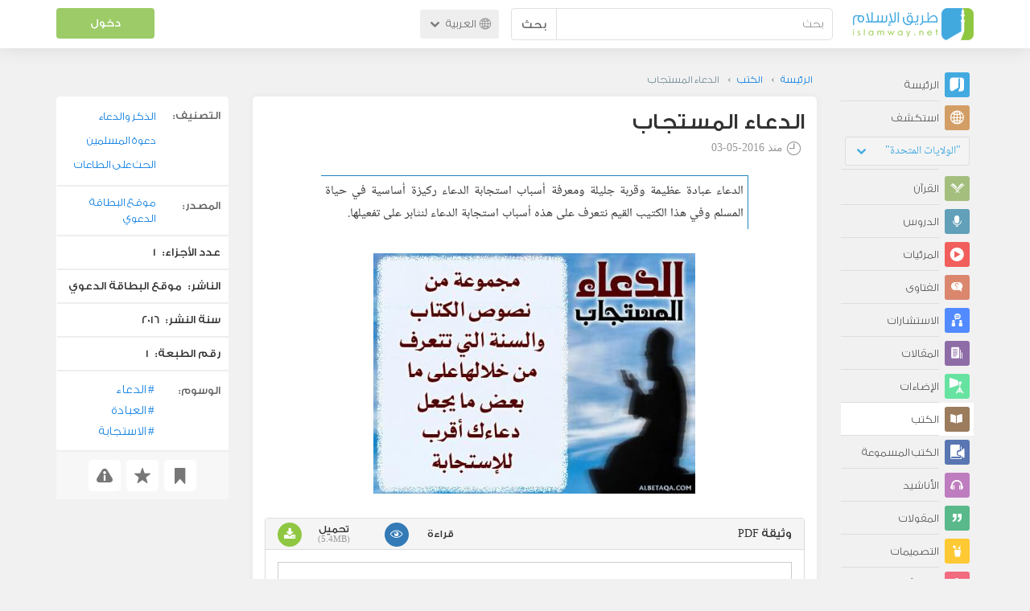

--- FILE ---
content_type: text/html; charset=utf-8
request_url: https://www.google.com/recaptcha/api2/aframe
body_size: 268
content:
<!DOCTYPE HTML><html><head><meta http-equiv="content-type" content="text/html; charset=UTF-8"></head><body><script nonce="egfa5DYNTtYkReQRzHP9IA">/** Anti-fraud and anti-abuse applications only. See google.com/recaptcha */ try{var clients={'sodar':'https://pagead2.googlesyndication.com/pagead/sodar?'};window.addEventListener("message",function(a){try{if(a.source===window.parent){var b=JSON.parse(a.data);var c=clients[b['id']];if(c){var d=document.createElement('img');d.src=c+b['params']+'&rc='+(localStorage.getItem("rc::a")?sessionStorage.getItem("rc::b"):"");window.document.body.appendChild(d);sessionStorage.setItem("rc::e",parseInt(sessionStorage.getItem("rc::e")||0)+1);localStorage.setItem("rc::h",'1769599889084');}}}catch(b){}});window.parent.postMessage("_grecaptcha_ready", "*");}catch(b){}</script></body></html>